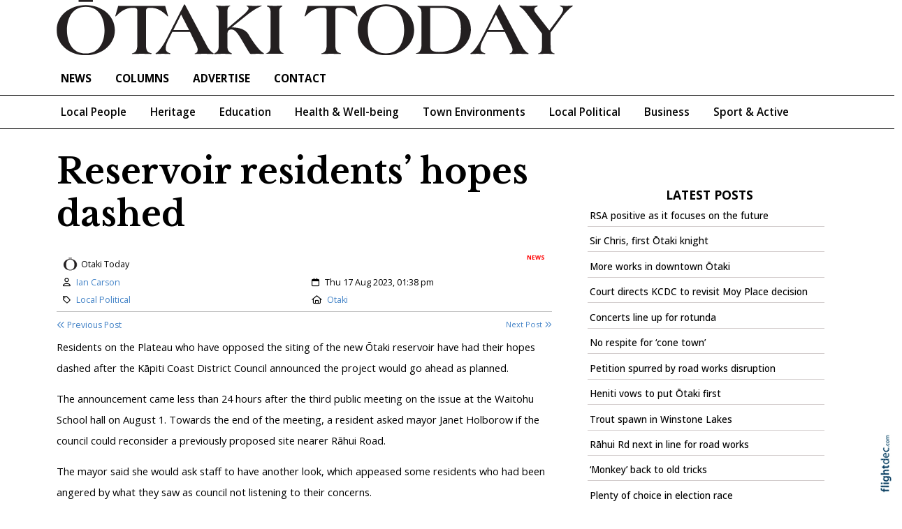

--- FILE ---
content_type: text/html; charset=UTF-8
request_url: https://otakitoday.com/reservoir%20residents%E2%80%99%20hopes%20dashed
body_size: 81434
content:
<!DOCTYPE html>
<html lang="en-NZ" >
<head prefix="og: http://ogp.me/ns# dcterms: http://purl.org/dc/terms/#">
    <meta charset="utf-8">
    
    <meta name="generator" content="Flightdec V2.5.0 - https://flightdec.com" />    <meta name="author" content="Flightdec" />
    <meta property="dcterms:publisher" content="Flightdec" />

	<meta name="viewport" content="width=device-width, initial-scale=1" />  <!-- make responsive -->
	<meta http-equiv="X-UA-Compatible" content="IE=edge" />  <!-- IE Compatibility modes  - use latest rendering-->

	<!-- CACHE ~ host:"otakitoday.com URI:cache/otakitoday.com/reservoir%20residents%e2%80%99%20hopes%20dashed//reservoir%20residents%e2%80%99%20hopes%20dashed
 Timed: 2026-01-17 07:53:24 until 2026-02-16 20:53:24 -->
<!-- secure -->
<!-- CACHE Generated in: 0.1830 seconds. -->
<!-- CACHE Loaded in [-PAGE-LOADED-]-->
                            <!-- PAGE Generated in 0.1490-->
            <!-- load flightdec js lib -->
        <script data-cookie-consent="functionality" nonce="c445dc0eaad9ee645081420c61b9c96eeb55b08c54a1535adc49e3facdd29fee" src="/js/ver1765930663/functionsV2.js"></script>
        <script nonce="c445dc0eaad9ee645081420c61b9c96eeb55b08c54a1535adc49e3facdd29fee" cookie-consent="strictly-necessary"> 
                                 var CDNS = {}
                    function fd_load_cdns(el) 
                    {
                        var count = parseInt(el.getAttribute("data-cdn-count"));
                        var cdn = el.getAttribute("data-cdn");
                        var s_type = el.getAttribute("data-type");

                        console.log("Failed to load:", s_type);
                        console.log("Attempting fallback for:", cdn);

                        if (CDNS[cdn] && CDNS[cdn][count]) 
                        {
                            var existingScript = document.querySelector(`[data-cdn="${cdn}"]`);

                            if (!existingScript) 
                            {
                                var newEl = document.createElement(el.tagName);
                                newEl.setAttribute(s_type, CDNS[cdn][count]);
                                newEl.setAttribute("data-cdn", cdn);
                                newEl.setAttribute("data-cdn-count", count + 1);
                                newEl.onerror = function() { fd_load_cdns(newEl); };
                                document.head.appendChild(newEl);
                                console.log("Loaded fallback:", CDNS[cdn][count]);
                            }
                            else 
                            {
                                console.log(`Script ${cdn} is already loaded.`);
                            }
                        }
                        else 
                        {
                            console.error("No more fallbacks available for", cdn);
                        }
                    }

                /* Load available alternative CDNs */ 
                                    CDNS.bootstrap_css = ["https://cdn.jsdelivr.net/npm/bootstrap@5.1.3/dist/css/bootstrap.min.css",];/* Load available alternative CDNs */ 
                                    CDNS.jquery = ["https://cdnjs.cloudflare.com/ajax/libs/jquery/3.7.1/jquery.min.js", "//cdn.jsdelivr.net/npm/jquery@3.7.1/dist/jquery.min.js",];/* Load available alternative CDNs */ 
                                    CDNS.modernizr = ["https://cdnjs.cloudflare.com/ajax/libs/modernizr/2.8.3/modernizr.js",];
 
                                </script>
<link href="https://cdnjs.cloudflare.com/ajax/libs/twitter-bootstrap/5.1.3/css/bootstrap.min.css" type="text/css" rel="stylesheet" nonce="c445dc0eaad9ee645081420c61b9c96eeb55b08c54a1535adc49e3facdd29fee"  onerror="fd_load_cdns(this);" data-cdn="bootstrap_css" data-cdn-count="0" data-type="href"  />
<link href="//cdn.fld.nz/css/fontawesome/pro 6.4.2/css/all.min.css" type="text/css" rel="stylesheet" nonce="c445dc0eaad9ee645081420c61b9c96eeb55b08c54a1535adc49e3facdd29fee"  onerror="fd_load_cdns(this);" data-cdn="fontawesome" data-cdn-count="0" data-type="href"  />
<link href="//cdn.fld.nz/js/jqueryui-custom/css/custom-theme/jquery-ui-1.13.0.custom.min.css" type="text/css" rel="stylesheet" nonce="c445dc0eaad9ee645081420c61b9c96eeb55b08c54a1535adc49e3facdd29fee"  onerror="fd_load_cdns(this);" data-cdn="jqueryui_css" data-cdn-count="0" data-type="href"  />
<script nonce="c445dc0eaad9ee645081420c61b9c96eeb55b08c54a1535adc49e3facdd29fee" id="script_jquery" src="https://ajax.googleapis.com/ajax/libs/jquery/3.7.1/jquery.min.js" cookie-consent="strictly-necessary"  onerror="fd_load_cdns(this);" data-cdn="jquery" data-cdn-count="0" data-type="src" ></script>
<script nonce="c445dc0eaad9ee645081420c61b9c96eeb55b08c54a1535adc49e3facdd29fee" id="script_popper" src="https://cdnjs.cloudflare.com/ajax/libs/popper.js/2.11.8/umd/popper.min.js" cookie-consent="strictly-necessary"  onerror="fd_load_cdns(this);" data-cdn="popper" data-cdn-count="0" data-type="src" ></script>
<script nonce="c445dc0eaad9ee645081420c61b9c96eeb55b08c54a1535adc49e3facdd29fee" id="script_modernizr" src="https://ajax.aspnetcdn.com/ajax/modernizr/modernizr-2.8.3.js" cookie-consent="strictly-necessary"  onerror="fd_load_cdns(this);" data-cdn="modernizr" data-cdn-count="0" data-type="src" ></script>
<script nonce="c445dc0eaad9ee645081420c61b9c96eeb55b08c54a1535adc49e3facdd29fee" id="script_jqueryui" src="//cdn.fld.nz/js/jqueryui-custom/js/jquery-ui-1.13.0.custom.min.js" cookie-consent="strictly-necessary"  onerror="fd_load_cdns(this);" data-cdn="jqueryui" data-cdn-count="0" data-type="src" ></script>
<script nonce="c445dc0eaad9ee645081420c61b9c96eeb55b08c54a1535adc49e3facdd29fee" cookie-consent="strictly-necessary">
                                    scriptEl = document.getElementById("script_jqueryui");
                                    
                                    if (scriptEl) 
                                    {
                                        var hookName = "jqueryui_fd_hook";

                                        /* Check if the function exists BEFORE adding it  */
                                        if (typeof window[hookName] === "function") 
                                        {
                                            if (!window.FD_LOADED_LIBS.hasOwnProperty("jqueryui"))  
                                            {
                                                window.FD_LOADED_LIBS["jQuery.ui"] = { hook: hookName, retries: 0 };
                                            }
                                        }
                                        else
                                            console.info(`no ${hookName} hook function yet?`) ;
                                            
                                        /*   Attach event listener if the script hasnt already been processed  */
                                        if (!scriptEl.hasAttribute("data-loaded")) 
                                        {
                                            document.addEventListener("DOMContentLoaded", function() 
                                                {
                                                    fd_check_and_fire("jqueryui", "jQuery.ui");
                                                });
                                            scriptEl.setAttribute("data-loaded", "true"); /* Prevent duplicate event attachment  */
                                        }
                                        else 
                                        {
                                            fd_check_and_fire("jqueryui", "jQuery.ui"); /* Call manually if script is already there  */
                                        }
                                    }
                                    
                                </script>        
        <!-- using NONCE -->
        <script data-cookie-consent="functionality" nonce="c445dc0eaad9ee645081420c61b9c96eeb55b08c54a1535adc49e3facdd29fee">
            //<![CDATA[
            //
            /* 
            * add a listener event that can be fired from the build_cdns function
            * it will search for  functions named based on the CDN library that was loaded +  _fd_hook
            */
            document.addEventListener("DOMContentLoaded", function() 
                    {
                        var fatalPanel = document.querySelector(".fd-error-fatal")
                        if (fatalPanel && fatalPanel.offsetParent === null) 
                        {
                            document.body.appendChild(fatalPanel);
                            fatalPanel.style.position = "fixed";
                            fatalPanel.style.top = "20px";
                            fatalPanel.style.left = "20px";
                            fatalPanel.style.zIndex = "99999";
                        }
                    });

                window.fd_fire_event = function (key, retry = 0, test_lib = '')
                {
                    // Dynamically construct the function name based on the key
                    var eventFunctionName = key + '_fd_hook';

                    console.log("Checking if "+ eventFunctionName);
                    console.log(typeof window[eventFunctionName]);


                    // Check if the test library variable exists in the global scope
                    if (test_lib && typeof window[test_lib] === 'undefined')
                    {
                        console.log(`Test library "${test_lib}" not found for key: ${key}. Retrying...`);

                        // Retry after a short delay
                        setTimeout(() => 
                        {
                            fd_fire_event(key, retry, test_lib);
                        }, 300); // Adjust the retry delay as needed

                        return;
                    }

                    // Check if the hook function exists in the global scope
                    if (typeof window[eventFunctionName] === 'function')
                    {
                        console.log(`Executing event function: ${eventFunctionName}`);

                        // Call the function
                        window[eventFunctionName]();
                    }
                    else if (retry)
                    {
                        console.log(`Event function not found for key: ${key}. Retrying...`);

                        // Retry the check after a short delay
                        setTimeout(() => 
                        {
                            fd_fire_event(key, retry, test_lib);
                        }, 300); // Adjust the retry delay as needed
                    }
                }

    
            // The fallbacks if needed
             
            //]]>
        </script>
    
           
        <!-- Google Tag Manager -->
        <script data-cookie-consent="tracking" nonce="c445dc0eaad9ee645081420c61b9c96eeb55b08c54a1535adc49e3facdd29fee">
                (function(w,d,s,l,i)
                {
                    w[l]=w[l]||[];w[l].push( { 'gtm.start': new Date().getTime(),event:'gtm.js' } );
                    var f=d.getElementsByTagName(s)[0],
                    j=d.createElement(s),dl=l!='dataLayer'?'&l='+l:'';
                    j.async=true;j.src='https://www.googletagmanager.com/gtm.js?id='+i+dl;
                    f.parentNode.insertBefore(j,f);
                })
                (window,document,'script','dataLayer','GTM-K92CLN9');
        </script>
        <!-- End Google Tag Manager -->
            
        <!--  global - All sites - Analytics  -->
        <script async src="https://www.googletagmanager.com/gtag/js?id=G-2FXRR14WBJ"  data-cookie-consent="tracking"></script>
        <script data-cookie-consent="tracking" nonce="c445dc0eaad9ee645081420c61b9c96eeb55b08c54a1535adc49e3facdd29fee">
            /* GA trackers */
            window.dataLayer = window.dataLayer || [];
            function gtag(){dataLayer.push(arguments);}
            gtag('js', new Date());
            
            
            var o_tracker = new Object;
            o_tracker.trackers = new Object;
                        
            gtag( "config", "G-2FXRR14WBJ" );  //GLOBAL TRACKER 
            o_tracker.trackers.t1 =  "G-2FXRR14WBJ"; 
            
            			o_tracker.trackers.t2 =  "UA-103796761-24"; 
			gtag("config", "UA-103796761-24" );  // New page tracker2

			o_tracker.trackers.t3 =  "G-EE7MNFQXKM"; 
			gtag("config", "G-EE7MNFQXKM" );  // New page tracker3

			o_tracker.length = 3;
        </script>
             <!-- General site styles for Flightdec -->
    <link href="//cdn.fld.nz/css/compiled/ver1762820531/flightdec-site-styles-rem.css" type="text/css"  rel="stylesheet" />

                <title>Reservoir residents’ hopes dashed</title>

			<meta property="og:site_name" content="Otaki Today" />
            
            <meta property="og:title" content="Reservoir residents’ hopes dashed" />
            <meta property="dcterms:title" content="Reservoir residents’ hopes dashed" />
			
            <link rel="canonical" href="https://otakitoday.com/reservoir%20residents%E2%80%99%20hopes%20dashed" />
            <meta property="og:url" content="https://otakitoday.com/reservoir%20residents%E2%80%99%20hopes%20dashed" />
			
			            <meta name="keywords" content="meeting,reservoir,council,Ōtaki,site,residents,after,mayor,road,release,will,project,august,staff,location" />
            <meta name="description" content="Residents on the Plateau who have opposed the siting of the new Ōtaki reservoir have had their hopes dashed after the Kāpiti Coast District Council announced the project would go ahead as planned.
The announcement came less than 24 hours after the third public meeting on the issue at the Waitohu School hall on August 1. Towards the end of the..." />
			
            <meta property="dcterms:description" content="Residents on the Plateau who have opposed the siting of the new Ōtaki reservoir have had their hopes dashed after the Kāpiti Coast District Council announced the project would go ahead as planned.
The announcement came less than 24 hours after the third public meeting on the issue at the Waitohu School hall on August 1. Towards the end of the..." />
            
            <meta property="og:description" content="Residents on the Plateau who have opposed the siting of the new Ōtaki reservoir have had their hopes dashed after the Kāpiti Coast District Council announced the project would go ahead as planned.
The announcement came less than 24 hours after the third public meeting on the issue at the Waitohu School hall on August 1. Towards the end of the..." />
            
			 <meta name="dcterms.created" content="2023-08-17T13:38:32+12:00" />
 <meta name="dcterms.modified" content="2023-08-17T13:50:13+12:00" />
<!-- Modified: Thu, 17 Aug 2023 13:50:13 NZST -->
<!-- created: Thu, 17 Aug 2023 13:38:32 NZST  -->

<link rel="icon" href="/uploads/sites/otakitoday/theme/images/ver1746500587/favicon.ico" sizes="32x32" /> <!-- normal .. -->
<link rel="icon" href="/uploads/sites/otakitoday/theme/images/ver1746500587/icon.svg" type="image/svg+xml">
<link rel="apple-touch-icon" href="/uploads/sites/otakitoday/theme/images/ver1746500587/apple-touch-icon.png" >  <!-- 180×180 -->
<link rel="manifest" href="/uploads/sites/otakitoday/theme/manifest.webmanifest"> 
<!-- Theme Details 2col-011-p.top-s.top-vfull
alias: fella
version: 2.3
designed by: flightdec.com (yvonne ward)
coded by: flightdec.com (logan hendra)
bootstrap: middle - 8(750px), right 4(360px)
date: 10/05/2012
description:expansive panoramic top banner space is ideal for a wide graphic or image.
two horizontal menu strips create additional menu options.
absence of a left menu allows a wide main page area but a horizontal menu limits the space available for buttons.
right column can vary on each page to show a page menu, to have lists, and/or to use as a promotional space.
 --><!-- font sizer normal, small, large --><link rel="stylesheet" type="text/css" title="font normal" media="screen" href="/uploads/sites/otakitoday/theme/css/ver1536530112/aa.css" />
<link rel="alternate stylesheet" type="text/css" title="font smaller" media="screen" href="/uploads/sites/otakitoday/theme/css/ver1536530112/a.css" />
<link rel="alternate stylesheet" type="text/css" title="font larger" media="screen" href="/uploads/sites/otakitoday/theme/css/ver1536530112/aaa.css" />
<!-- style sheets for theme sites, Flightdecs --><link rel="stylesheet" type="text/css" href="/uploads/sites/otakitoday/theme/css/ver1536530112/print.css" media="print" />
<!-- Sites general style sheet --><link rel="stylesheet" type="text/css"  media="screen" href="/uploads/sites/otakitoday/theme/css/ver1697080479/styles.css" />
<!-- Sites general colours style sheet --><link rel="stylesheet" type="text/css" media="screen" href="/uploads/sites/otakitoday/theme-color/ver1581294325/styles.css" />
<!-- Flightdecs general responsive style sheet and default print styles --><link rel="stylesheet" type="text/css" href="//cdn.fld.nz/css/flightdec/ver1726516292/responsive.css" media="screen">            
        <link rel="stylesheet" type="text/css" href="//cdn.fld.nz/css/flightdec/ver1763165924/print.css" media="print">

        <!-- Flightdecs module styles sheet and any injected for page -->
        <style data-cookie-consent="strictly-necessary" nonce="c445dc0eaad9ee645081420c61b9c96eeb55b08c54a1535adc49e3facdd29fee">
            /* attach module styles unimodule */.unimod-content-image { margin-right:10px; } 
#unimod_details_next, #blog_details_prev  { font-size:0.9em }

#unimod_details_prev  { height:15px; }
#unimod_details_prev { float:left; }
#unimod_details_prev a { display:block; width:180px;  }
#unimod_details_prev img {  border:none; vertical-align:middle; float:left; margin-right:10px; margin-top:3px;}

#unimod_details_next {  height:15px; }
#unimod_details_next { float:right; }
#unimod_details_next img {  border:none; vertical-align:middle; float:right;  margin-left:10px; margin-top:3px;}
#unimod_details_next a { display:block; width:180px; text-align: right;  }

/***
 Attach some styles for default Resouce unimodlue layout

 This will use fontawesome hard-coded on the page, with these colour styles
*/
.unimod-header { margin-bottom:10px; }
.resource-visits { text-align:right; margin-bottom:5px; font-size:0.9em; } 

.unimod-resource .rule {margin-top:0px; line-height: 2px; }

.resource-section .resource-section-link li { list-style-type: none; }
.resource-section-link li i { margin-right:10px; font-size: 1.2rem; margin-left: -15px; }

/* decrease small square */
.resource-header i { font-size:0.7em; margin-right:10px; }
.resource-header { margin-top: 1em; } 

.organisation-name { margin-bottom:12px; }

.resource-1 i, .resource-1 .resource-section-link li i { color: #336699; }
.resource-2 i, .resource-2 .resource-section-link li i { color: #990000; }
.resource-3 i, .resource-3 .resource-section-link li i { color: #006600; }
.resource-4 i, .resource-4 .resource-section-link li i { color: #333366; }
.resource-5 i, .resource-5 .resource-section-link li i { color: #cc9933; }
.resource-6 i, .resource-6 .resource-section-link li i { color: #006666; }
.resource-7 i, .resource-7 .resource-section-link li i { color: #663333; }
.resource-8 i, .resource-8 .resource-section-link li i { color: #cc6600; }
.resource-9 i, .resource-9 .resource-section-link li i { color: #666699; }
.resource-10 i, .resource-10 .resource-section-link li i { color: #669933; }
.resource-11 i, .resource-11 .resource-section-link li i { color: #003366; }
.resource-12 i, .resource-12 .resource-section-link li i { color: #cc0000; }
.resource-13 i, .resource-13 .resource-section-link li i { color: #999933; }
.resource-14 i, .resource-14 .resource-section-link li i { color: #660066; }
.resource-15 i, .resource-15 .resource-section-link li i { color: #3399cc; }
.resource-16 i, .resource-16 .resource-section-link li i { color: #996633; }
.resource-17 i, .resource-17 .resource-section-link li i { color: #006666; }
.resource-18 i, .resource-18 .resource-section-link li i { color: #009999; }
.resource-19 i, .resource-19 .resource-section-link li i { color: #663399; }
.resource-20 i, .resource-20 .resource-section-link li i { color: #cc3366; }
.resource-21 i, .resource-21 .resource-section-link li i { color: #666666; }        </style>
        
                        <style nonce="c445dc0eaad9ee645081420c61b9c96eeb55b08c54a1535adc49e3facdd29fee">
                    <!--
                    /*
    Document   : responsive.css
    Created on : Aug 29, 2013, 12:34:18 PM
    Author     : Logan
    Description: Create generic responsive styles for cross site purposes
*/


img.bordered { border:1px solid black; }
.small { line-height: 1em; font-size:0.9em; }

.pad-left { padding-left:10px; }
.pad-right { padding-right:10px;}
.pad-top { padding-top:10px; }
.pad-bottom { padding-bottom:10px; }
.pad-all { padding:10px; }

.img-fluid {}
.img-responsive {}
.iframe-responsive {}
.video-responsive {}
.col-xs-12 {}
.hidden-xs {}
.hidden-sm {}
.hidden-md {}
.hidden-lg {}
.visible-xs {}
.visible-sm {}
.visible-md {}
.visible-lg {}

/*ignore icons */
a.ignore-icon { }

                            /********** modules styles ***********/
                            /* attach module styles unimodule */.unimod-content-image { margin-right:10px; } 
#unimod_details_next, #blog_details_prev  { font-size:0.9em }

#unimod_details_prev  { height:15px; }
#unimod_details_prev { float:left; }
#unimod_details_prev a { display:block; width:180px;  }
#unimod_details_prev img {  border:none; vertical-align:middle; float:left; margin-right:10px; margin-top:3px;}

#unimod_details_next {  height:15px; }
#unimod_details_next { float:right; }
#unimod_details_next img {  border:none; vertical-align:middle; float:right;  margin-left:10px; margin-top:3px;}
#unimod_details_next a { display:block; width:180px; text-align: right;  }

/***
 Attach some styles for default Resouce unimodlue layout

 This will use fontawesome hard-coded on the page, with these colour styles
*/
.unimod-header { margin-bottom:10px; }
.resource-visits { text-align:right; margin-bottom:5px; font-size:0.9em; } 

.unimod-resource .rule {margin-top:0px; line-height: 2px; }

.resource-section .resource-section-link li { list-style-type: none; }
.resource-section-link li i { margin-right:10px; font-size: 1.2rem; margin-left: -15px; }

/* decrease small square */
.resource-header i { font-size:0.7em; margin-right:10px; }
.resource-header { margin-top: 1em; } 

.organisation-name { margin-bottom:12px; }

.resource-1 i, .resource-1 .resource-section-link li i { color: #336699; }
.resource-2 i, .resource-2 .resource-section-link li i { color: #990000; }
.resource-3 i, .resource-3 .resource-section-link li i { color: #006600; }
.resource-4 i, .resource-4 .resource-section-link li i { color: #333366; }
.resource-5 i, .resource-5 .resource-section-link li i { color: #cc9933; }
.resource-6 i, .resource-6 .resource-section-link li i { color: #006666; }
.resource-7 i, .resource-7 .resource-section-link li i { color: #663333; }
.resource-8 i, .resource-8 .resource-section-link li i { color: #cc6600; }
.resource-9 i, .resource-9 .resource-section-link li i { color: #666699; }
.resource-10 i, .resource-10 .resource-section-link li i { color: #669933; }
.resource-11 i, .resource-11 .resource-section-link li i { color: #003366; }
.resource-12 i, .resource-12 .resource-section-link li i { color: #cc0000; }
.resource-13 i, .resource-13 .resource-section-link li i { color: #999933; }
.resource-14 i, .resource-14 .resource-section-link li i { color: #660066; }
.resource-15 i, .resource-15 .resource-section-link li i { color: #3399cc; }
.resource-16 i, .resource-16 .resource-section-link li i { color: #996633; }
.resource-17 i, .resource-17 .resource-section-link li i { color: #006666; }
.resource-18 i, .resource-18 .resource-section-link li i { color: #009999; }
.resource-19 i, .resource-19 .resource-section-link li i { color: #663399; }
.resource-20 i, .resource-20 .resource-section-link li i { color: #cc3366; }
.resource-21 i, .resource-21 .resource-section-link li i { color: #666666; }
                            /*********** custom site styles *********/
                                        -->
                         </style> 
                         <style nonce="c445dc0eaad9ee645081420c61b9c96eeb55b08c54a1535adc49e3facdd29fee" >
                         #tinymce { background-color: #fff; }
.ui-widget-overlay {     background-color: #fff;     }
body {font-family: 'Open Sans', sans-serif; background-color:#fff;}
header .container { background-color: transparent; }

 @media (max-width: 767px) {  .top-header { padding-right: 70px;  } }

.navbar { margin-bottom: 0px;     min-height: 40px;}
nav .container { padding-left: 0px; padding-bottom: 0px;     padding-top: 0px;}
.primary-menu .menu a { padding-left: 17px; }
.primary-menu, .small-hidden-menu ul li, .menu li li a  
{ background-image: none;  margin-left: 0px; margin-right: 0px; background-color: #fff;  text-transform:uppercase; padding-bottom:0px; font-weight: 700; padding-top: 10px;}
    .primary-menu a, .primary-menu a:visited { color:#000; padding: 10px 17px; font-size: 1.1rem;}
    .menu a:hover,     .menu a.active  { color:#4a6f7c; text-decoration:none;  }
.primary-menu .menu a.active, .primary-menu .menu a:hover, .primary-menu .menu a {     background-image: none; }

.secondary-menu { border-top: 1px solid #000; border-bottom: 1px solid #000; background-color: #fff;}
.secondary-menu .menu a { font-weight: 600; padding: 10px 17px; font-size: 1.1rem;}

/*mobile menu */
.fa-bars:before { font-size: 2rem; }
a.open-menu.details-opener.xs-opener.tracked.opener-0 { color: #000;   padding: 10px 20px;  }
a.open-menu.details-opener.xs-opener.tracked.opener-0:hover {     color: #f40f25;     background-color: #000;     }

.small-hidden-menu .xs-opener {border: none; background-color: #fff;    margin-top: 30px; margin-right: 10px;     font-size: 1.8em;     padding: 10px 15px 7px; }
.small-hidden-menu .details-slide.menu { background-color: rgba(255,255,255,0.75);  padding-left: 0px; margin-top: 130px;}
.small-hidden-menu  li { line-height: 1em; }
.small-hidden-menu ul a.details-opener:after { font-family: "Font Awesome 5 Pro"; content: " \f107";} 
.small-hidden-menu .details-opener { } 

/* child menus */
.menu li li {  float: none; }
.primary-menu-item ul {  position: absolute;  z-index: 999; }

.menu li > a:after { font-family: "Font Awesome 5 Pro"; content: " \f107"; } 
.menu li > a:only-child:after { content: ''; }

#search { margin-top: 17px;     margin-bottom: 40px;}
#search fieldset { background-color: #fff; padding: 5px 5px 5px 15px; min-height: 35px; border: 1px solid #bababa; width: 100%;  float: right; clear: none; }
#search input { margin-bottom: 0px; width: 80%;}
#search input.form-control { border: none; background-color: transparent; border-radius: 0px; box-shadow: none; padding-left: 0px; padding-right: 0px; }
#search fieldset .form-group { margin-bottom: 0px; }
#search-btn {  padding: 2px 7px 0px 0px;     background-color:transparent; border: none; float: right; }
#search-btn:hover {     color: red;}
#search-text { background-color:transparent; text-transform: uppercase; font-size: 0.8em;}

#main-content {  background-color: #fff; background-image: none;  }
#middle-panel { padding: 0px 30px 0px 0px; margin-bottom: 30px;    margin-top: 30px;      }
   @media screen and (max-width: 600px) { #middle-panel  { margin-bottom: 10px; padding-left: 15px;}}
#right-panel  {  margin-bottom: 30px; }
   @media screen and (max-width: 600px) { #right-panel  {  margin-top: 10px; }}
#content-top,  #content-extra .img-responsive, #content-bottom .img-responsive { width:100%; }

p { color: #000; line-height: 2.1; font-size: 1.2em; }
ul li, ol li  { color: #000; line-height: 1.8; margin-bottom: 0.7em; }
.intro { font-size: 1.6em; margin-top: 1em; margin-bottom: 1em; }
.box ol, .box ul { margin: 6px 10px 0 10px;     padding-left: 20px; }

h2, h1, legend { font-family: 'Libre Baskerville', serif; }

h1 { font-size:4.0em; color:#000; font-weight:900; margin-bottom:0.5em; line-height: 1.25;}
h1 a, h1 a:visited { color:#000; }
h2 { font-size:2.2em; color:#000; font-weight:700; margin-bottom:0.1em; margin-top:0.8em; line-height: 1.4;}
h2 a, h2 a:visited { color:#000; }
h3 { font-size:2.5em; color:#000; font-weight:700; margin-bottom:0.4em; line-height: 1.4;}
h3 a, h3 a:visited { color:#000; }
h4 { font-size:1.9em; color:#000; font-weight:400; margin-bottom:0.4em; line-height: 1.35;}
h4 a, h4 a:visited { color:#000; }
h5 { font-size:1.2em; color:#000; font-weight:700; margin-bottom:0.4em; line-height: 1.4;}
h5 a, h5 a:visited { color:#000; }
h6 { font-size:1.1em; color:#000; font-weight:700; margin-bottom:0.4em; margin-top: 0.8em; line-height: 1.4;}
h6 a, h6 a:visited { color:#000; }
a:hover, h1 a:hover, h2 a:hover,  h3 a:hover,  h4 a:hover,  h5 a:hover,  h6 a:hover, strong a:hover { text-decoration:none; color:#0381cc; }

.top-header a img:hover { opacity: 1; }
a img:hover { opacity: 0.7; filter: alpha(opacity=70); }

a { color: #4383c7; text-decoration:none; }
legend { font-size:1.2em; color: #000; background-color:transparent;}
dt label { color: #000; }
.small { font-size: 1em; line-height: 1.4;}
.highlight { color:#f00; }
strong { color: #000; }
a strong, a strong:visited { color: #000; }
a strong:hover { color: #0a8de9; }

/* CLASSES */
.button {   border: 4px solid #cccdce; padding: 10px 10px; background-color: #fff; width: 100%; display:block; text-align: center; }
.button a, .button a:visited   { text-decoration:none;}
.button:hover  { background-color:#000; border: 4px solid #000; color:#fff;  }
.button a:hover  { color:#fff; }
.button:hover a {  color: #c3d7df; } 

.button-small a, a .button-small  {  color: #fff;   font-size: 0.9em;  padding: 10px 20px;   border-radius: 5px;     background-color: #636466;      display: inline; text-decoration: none; }
.button-small a:visited, a .button-small:visited {  text-decoration: none;}
.button-small a:hover, a .button-small:hover {  background-color: #f37121; text-decoration: none;}

.background { padding: 8px 13px 8px 13px; background-color: #ececec;  text-align: center; display:block; margin-bottom: -1.1em;}
.background a, .background a:visited   { text-decoration:none;}
.background a:hover  { color:#0392eb; }

.rule { border-bottom: 2px solid #aaaea7; padding-bottom: 10px; margin-bottom: 30px;}
.rule a, .rule a:visited   { text-decoration:none; }
.rule a:hover { color:#0392eb; text-decoration:none;}
.background.rule  { margin-bottom: 0px; }
.caption { line-height:1.4; font-size:0.9em; }
.paddingnone { padding-bottom: 0px; margin-bottom: 0px; margin-top: 0px; padding-top: 0px; }
blockquote {   font-weight:600;   margin: 0.5em 0 1.5em 0;  padding-left: 30px; border-left: 6px solid #a09f9f; }
blockquote p {  color:#555; font-size:1.6em;}

/* GallerySlideshow */
.carousel-inner {      background-color: #000;     padding-top: 30px; }
.slick-prev.slick-arrow { left: 35px; }

/* Site BUTTONS*/
btn.green {  color: #028553;  border: 2px solid #028553;  background-color: #fff; }
.btn.green:hover {background-color: #028553; border: 2px solid #028553; }
.btn.green:active {background-color: #028553; border: 2px solid #028553;  }

.btn.blue {  color: #0381cc;  border: 2px solid #0381cc; background-color: #fff;     border-radius: 20px; }

.sharethis-inline-share-buttons{ padding-bottom: 20px;     padding-top: 10px; }

/* CARDS*/
.card { border: none; margin-right: 15px; background-color: transparent;  width: 17rem;}
    @media screen and (max-width: 1170px) { .card  { width:15rem; }}
    @media screen and (max-width: 768px) { .card  { width:22rem; }}
    @media screen and (max-width: 576px) { .card  { width:20rem; padding-right: 0px; margin-right: 0px; }}
.card.card-theme .card-body, .card-body   {padding: 1rem 0rem 0rem 0rem;     height: 100px; }
.card.card-theme .signature-image, .card .signature-image { object-fit: cover; max-height: 11rem;}
h5.card-title { font-size: 1.7em;   font-weight: 700;  line-height: 1.3; }
h5.card-title:hover { color:#337ab7; }
.card.card-theme time { text-align: right; padding-top: 5px;    color: grey; font-size: 0.8rem;     font-weight: 800;}
.card-body a { text-decoration: none; }
.card-theme p.card-text { display:none; }
.mod-index-divider {     margin-bottom: 15px;     clear: both;     padding-bottom: 5px; }

/* Event Search -  search words*/
#calForm input.form-control, #filter.form-control {    margin-bottom: 0rem; }
#calForm fieldset {  padding-left: 0px;   margin-bottom: 0px; }
.search-words {     border-bottom: 1px solid #babbbb;     padding-bottom: 10px;     margin-bottom: 50px; }
.search-words .btn, #calForm .btn.green {     font-weight: 500;     color: #636466; background-color: #fff; }
.search-words .btn:hover, .search-words .btn:focus {     color: #059c3c; }
/* for bootstrap 5 only */
.search-words .btn:hover, .search-words .btn:focus {  border: 1px solid #059c3c;   }

/* Event tabs and dropdowns */
#event-details .event-dates .dropdown.active a, #event-details .event-dates .dropdown.active .dropdown-menu .active a, #event-details .event-dates .active a  {     background-color: #fff; }
.dropdown-menu.show {     padding: 5px;     width: 170px; }
ul .dropdown-menu.show li {     line-height: 1.25; }


/*Index listings*/
.content-header {     margin-bottom: 10px; border-top: none; border-bottom: 1px solid #BEBEBE;}
.content-header h4 {     font-size: 1.2em; }
article a { text-decoration:none; }
article a p, #fd-content-broadcast p { line-height: 1.85;  color: #000;}
.signature-image {     margin-top: 3px; width:100px; }
.broadcast-module-name { margin-top: 0px; }
p.article-text a { color: #000; }

/*RHP Index listings*/
.box {     border: none; font-size: 1.3em; }
.box ol, .box ul {     margin: 7px 10px 0px 0px;     padding-left: 0px;     font-size: 1em;}
.latest-unimodule.box ul li::marker { color:#fff; }
 .latest-event.box ul li p {  font-size: 1em; }
.latest-unimodule.box ul li, .latest-event.box ul li p { color:#000; font-weight: 500; line-height: 1.3;  border-bottom: 1px solid #d3cdcd; padding-bottom: 6px; margin-top:6px; }
.latest-unimodule.box ul li a, .latest-event.box ul li p a { color:#000; }
.box ol li a:hover, .box ul li a:hover, .latest-event.box ul li p a:hover {  text-decoration: none;  color: #036d8e; }
.events-siteID {  font-weight: 400; line-height: 1.6; }


#right-panel .unimod-author, #right-panel .unimod-date, #right-panel .row.row-cat-location {display: none;}
#right-panel .unimodule-page-name { font-size: 1.2em;     margin-bottom: 0em;}
#right-panel article h3 { font-size: 1.5em; }
#right-panel .unimod-links.content-header {    border: none;     padding: 0px;     margin: 0px; }
#right-panel #modules-holder .broadcast-image {   margin-left: 0px; }
#right-panel .signature-image {    width: 50px;  }
#right-panel .content-header h4 {   font-size: 1.2em; margin-top: 0em; padding-top: 0.5rem;}
#right-panel .broadcast-module-name {   font-size: 0.6em;  }
#right-panel article a p {     line-height: 1.6;     font-size: 0.9rem; }
#right-panel .unimod-header {     margin-bottom: 0px; }

.bootstrap-modal-btn:hover { color: #428bca; }
.bootstrap-modal-btn:before { color: #084c71; font-family: "Font Awesome 5 Pro", sans-serif; content: "\f055"; margin-right: 5px; font-size: .9em; }

a.btn.broadcast-ignore-site, a.btn.broadcast-ignore {     text-decoration: none; width: inherit;}

.details-opener.opened h1:before, .details-opener.opened h2:before, .details-opener.opened h3:before, .details-opener.opened h4:before, .details-opener.opened h5:before, .details-opener.opened h6:before, .details-opener.opened p:before { color: #028553; font-family: "Font Awesome 5 Pro"; content: "\f056"; margin-right: 5px;    font-size: 17px;}
.details-opener h1:before, .details-opener h2:before, .details-opener h3:before, .details-opener h4:before, .details-opener h5:before, .details-opener h6:before, .details-opener p:before { color: #095a8c; font-family: "Font Awesome 5 Pro"; content: "\f055"; margin-right: 5px;    font-size: 17px;}
.details-slide.opened    { border-bottom: 2px #0492a4 solid;    margin-bottom: 40px; }
.small-hidden-menu .details-slide.opened    { border-bottom: 0px #fff solid; }

.map-responsive {  overflow:hidden;  padding-bottom:56.25%; position:relative; height:0;  }
.map-responsive iframe {  left:0;  top:0; height:100%; width:100%;  position:absolute;  }
.googlemaps {  overflow:hidden;     padding-bottom:56.25%;     position:relative;     height:0; }
.googlemaps iframe{     left:0;     top:0;     height:100%;     width:100%;     position:absolute; }

.rating_text {     float: right;     text-align: right;     font-size: 0.8em;     text-transform: uppercase;     font-weight: 600; }

/*Custon Features */
.result .result {     padding: 5px; }

.broadcast-toggle-modal .fa-paper-plane {  font-size: .50em; }
.broadcast-toggle-modal { padding: 4px 5px 5px 4px;     line-height: .25; }

#footer, #footer .container { background-color: #fff; }
#footer { padding-bottom: 100px; background-color: #fff; border-top: 1px solid #000; }
#footer p { color: #000; }
#footer .menu { font-weight: 700;     font-size: 0.9rem; }
#footer a { padding: 5px 17px; }

@media print {        header, header *, #comment-form-hide-btn, #right-panel    {         display: none !important;     } }

.mod-related .no-image { display:none; }
                            /*********** custom file styles *********/
                            

                            /******** custom page styles **************/
                                        </style> 
            <!--[if IE]><link rel="stylesheet" type="text/css" href="/uploads/sites/otakitoday/theme/css/ver1536530112/ie_only.css" media="screen" /><![endif]-->
<!--[if lte IE 6]> <link rel="stylesheet" type="text/css" href="/uploads/sites/otakitoday/theme/css/ver1536530112/ie6.css" media="screen" /><![endif]-->
<!--[if IE 7]><link rel="stylesheet" type="text/css" href="/uploads/sites/otakitoday/theme/css/ver1536530112/ie7.css" media="screen" /><![endif]-->
		<script data-cookie-consent="strictly-necessary" src="/js/respond/respond.min.js"></script>

				<!-- Respond.js proxy on external server -->
		<link href="https://netdna.bootstrapcdn.com/respond-proxy.html" id="respond-proxy" rel="respond-proxy" />

		<!-- Respond.js redirect location on local server -->
		<link href="/js/respond/cross-domain/respond.proxy.gif" id="respond-redirect" rel="respond-redirect" />
		
		<!--[if lt IE 9]>
			<script data-cookie-consent="strictly-necessary" src="https://cdnjs.cloudflare.com/ajax/libs/html5shiv/3.7.2/html5shiv.min.js"></script>
		<![endif]--> 
        <!-- start the template --><link href="https://fonts.googleapis.com/css2?family=Libre+Baskerville:wght@400;700&family=Open+Sans:wght@400;500;600;700&display=swap" rel="stylesheet">
</head>

<body id='top' class='bs5'>
<div id="skiptocontent"><a href="#content"  >skip to main content</a></div> 

<header class="top-header">
    <div class="container">
        <div class="row">
             <div class="col-11 col-md-8">
                <a href="https://otakitoday.com"><img src="/uploads/sites/otakitoday/theme/images/OtakiToday_webbanner.svg" alt="Site banner" class='img-fluid'/></a>
            </div>
             <div class="col-12 col-md-4">
          <!-- <form method="get" action="/search.php" id="search" class='hidden-print form-horizontal' role="form">
			<fieldset>
                        <legend>Search </legend>
                        <input type="text" name="words" id="search-text"  value="Search" onfocus="clickclear(this, 'Search');" onblur="clickrecall(this, 'Search' );" placeholder="Search" class="form-control"  />
                        <button class="submit" value="search" id="search-btn" ><i class="far fa-search"></i></button>
                         
                        <input type="hidden" name="search" value="1" />
                        <div id="search-on-fly"></div>
                    </fieldset>
					</form>-->

             </div>
        </div>
    </div>
</header>


<nav class='row d-print-none '>
    <div class='col-12 d-none d-sm-block primary-menu'>
        <div class='container navbar navbar-expand'>
            <ul class="menu nav navbar-nav" >
                <li class="nav-67366  primary-menu-item"><a href="/news" class=" primary-menu-item" >NEWS</a></li> <li class="nav-67475  primary-menu-item"><a href="/columns" class=" primary-menu-item" >COLUMNS</a></li> <li class="nav-67486  primary-menu-item"><a href="/advertise" class=" primary-menu-item" >Advertise</a></li> <li class="nav-67365  primary-menu-item"><a href="/contact" class=" primary-menu-item" >Contact</a></li> 
            </ul>
            <div id="comment_nav"></div>
            <div class="spacer-0"> </div>
        </div>
    </div>
    
    <div class='col-12 d-none d-sm-block secondary-menu '>
        <div class='container navbar navbar-expand'>
            <ul class="menu nav navbar-nav" >
                <li class="nav-100471  secondary-menu-item"><a href="/local-people" class=" secondary-menu-item" >Local People</a></li> <li class="nav-100473  secondary-menu-item"><a href="/heritage" class=" secondary-menu-item" >Heritage</a></li> <li class="nav-100474  secondary-menu-item"><a href="/education" class=" secondary-menu-item" >Education</a></li> <li class="nav-100475  secondary-menu-item"><a href="/health-%26-well-being" class=" secondary-menu-item" >Health &amp; Well-being</a></li> <li class="nav-100476  secondary-menu-item"><a href="/town-environments" class=" secondary-menu-item" >Town Environments</a></li> <li class="nav-100478  secondary-menu-item"><a href="/local-political" class=" secondary-menu-item" >Local Political</a></li> <li class="nav-100485  secondary-menu-item"><a href="/business" class=" secondary-menu-item" >Business</a></li> <li class="nav-100477  secondary-menu-item"><a href="/sport%20%26%20active" class=" secondary-menu-item" >Sport &amp; Active</a></li> 
            </ul>
            <div class="spacer-0"> </div>
        </div>
    </div>
    
    <div class='d-block d-sm-none small-hidden-menu' >
        <div class='primary-menu visible-xs-block  small-hidden-menu'>
            <a class="open-menu details-opener xs-opener"><i class="far fa-bars icon-list"></i></a>
               <ul class="  details-slide menu hidden" >
					<li style="border-top: 1px solid #000">  </li>
                    <li class="nav-67366  primary-menu-item"><a href="/news" class=" primary-menu-item" >NEWS</a></li> <li class="nav-67475  primary-menu-item"><a href="/columns" class=" primary-menu-item" >COLUMNS</a></li> <li class="nav-67486  primary-menu-item"><a href="/advertise" class=" primary-menu-item" >Advertise</a></li> <li class="nav-67365  primary-menu-item"><a href="/contact" class=" primary-menu-item" >Contact</a></li> 
					<li style="border-bottom: 1px solid #000">  </li>
					<li class="nav-100471  secondary-menu-item"><a href="/local-people" class=" secondary-menu-item" >Local People</a></li> <li class="nav-100473  secondary-menu-item"><a href="/heritage" class=" secondary-menu-item" >Heritage</a></li> <li class="nav-100474  secondary-menu-item"><a href="/education" class=" secondary-menu-item" >Education</a></li> <li class="nav-100475  secondary-menu-item"><a href="/health-%26-well-being" class=" secondary-menu-item" >Health &amp; Well-being</a></li> <li class="nav-100476  secondary-menu-item"><a href="/town-environments" class=" secondary-menu-item" >Town Environments</a></li> <li class="nav-100478  secondary-menu-item"><a href="/local-political" class=" secondary-menu-item" >Local Political</a></li> <li class="nav-100485  secondary-menu-item"><a href="/business" class=" secondary-menu-item" >Business</a></li> <li class="nav-100477  secondary-menu-item"><a href="/sport%20%26%20active" class=" secondary-menu-item" >Sport &amp; Active</a></li> 
					<li style="border-bottom: 1px solid #000">  </li>
               </ul>
            <div class="spacer-0"> </div>
        </div>
    </div>
</nav>


<div id='main-content'>
<div  id="content-extra" align="center" > <div data-section="extra" class="fd-section"  data-editable_num="0"  nonce="c445dc0eaad9ee645081420c61b9c96eeb55b08c54a1535adc49e3facdd29fee"></div> </div> 
    <div class="container" >
        <div class='row'>
<div  id="content-top" align="center" > <div data-section="top" class="fd-section" data-editable_num="0" nonce="c445dc0eaad9ee645081420c61b9c96eeb55b08c54a1535adc49e3facdd29fee"></div>  </div>
            <div class='col-12 col-sm-8 '>
                <div id="middle-panel">
                    <div id="content">
     <main><div id="sub-content" class="fd-section content-89597  mod-40 mod-18" data-section="main"  data-editable_num="0" ><!-- Schema.org/Article metadata -->
<div style="display:none;" itemscope itemtype="http://schema.org/Article">
    <h1 itemprop="name">Reservoir residents’ hopes dashed</h1>
    <a href="https://otakitoday.com/Reservoir%20residents%E2%80%99%20hopes%20dashed" itemprop="url">Reservoir residents’ hopes dashed</a>
    </div>
<!-- / Schema.org/Article metadata -->
<!-- see module-header for styles -->
<article><h1 class="unimodule-page-name">Reservoir residents’ hopes dashed</h1>

<header class="unimod-header">

    <div class="unimod-links content-header">
        <span class="broadcast-module-name">News</span>
        <h4 class="unimod-site-name"><img class="broadcast-image" src="/uploads/sites/otakitoday/avatar.png" alt="Posted on Otaki Today. "  class="row-site-image" /> Otaki Today</h4> <!-- back link or site thumb - name -->

        <div class="spacer-0">&nbsp;</div>

        <div class="row row-author-created">
            <div class="col-6 col-xs-6">
               <p class="unimod-author" title="author"><i class="far fa-user"  aria-hidden="true"> </i><span class="sr-only">Author:</span> <a href="/News%20-%20Local%20Political/?for=Ian Carson&filter=author&search=Search#results">Ian Carson</a></p>
            </div>

            <div class="col-6 col-xs-6">
                <p class="unimod-date" title="created" ><i class="far fa-calendar"  aria-hidden="true"> </i><span class="sr-only">Created:</span> <time datetime="2023-08-17T13:38:32+12:00" pubdate="pubdate">Thu 17 Aug 2023, 01:38 pm</time></p>
            </div>
        </div>

        <div class="row row-cat-location">
            <div class="col-6 col-xs-6">
                <p class="unimod-category" title="category"><i class="far fa-tag"  aria-hidden="true"> </i><span class="sr-only">Category:</span> <a href="/News%20-%20Local%20Political/?for=Local Political&filter=category&search=Search#results">Local Political</a></p>
            </div>

            <div class="col-6 col-xs-6" >
                <p class="unimod-location" title="Location"><i class="far fa-home"  aria-hidden="true"> </i><span class="sr-only">Location:</span> <a href="/News%20-%20Local%20Political/?for=Otaki&filter=location&search=Search#results">Otaki</a></p>
            </div>
        </div>
    </div>

    <!-- populated via ajax if headers are displayed on full page, left blank on index display -->
    <div class="spacer-0" >&nbsp;</div>
    <div id="prev_next"></div>
</header></article>



<p class="MsoNormal">Residents on the Plateau who have opposed the siting of the new Ōtaki reservoir have had their hopes dashed after the Kāpiti Coast District Council announced the project would go ahead as planned.</p>
<p class="MsoNormal">The announcement came less than 24 hours after the third public meeting on the issue at the Waitohu School hall on August 1. Towards the end of the meeting, a resident asked mayor Janet Holborow if the council could reconsider a previously proposed site nearer Rāhui Road.</p>
<p class="MsoNormal">The mayor said she would ask staff to have another look, which appeased some residents who had been angered by what they saw as council not listening to their concerns.</p>
<p class="MsoNormal">They told Ōtaki Today after the meeting that they thought the mayor’s offer meant no final decision would be made until that investigation was completed.</p>
<p class="MsoNormal">However, by midday on August 2, Ōtaki Today received a council media release saying the reservoir’s preferred location on the Plateau had been confirmed. It’s understood the media release had been drafted and was ready for release the previous day, before the meeting.</p>
<p class="MsoNormal">The day after the meeting, the mayor contacted Ōtaki Today to explain her position.</p>
<p class="MsoNormal">“At the meeting, a member of the public expressed a desire for staff to look once again at a suggested site.<span style="mso-spacerun: yes;">&nbsp; </span>I was clear at the meeting that the site isn’t suitable, having visited it with the deputy mayor. However, in order to close the issue off, I agreed to share the suggestion with staff.</p>
<p class="MsoNormal">“This will not impact on the ongoing planning to progress with the existing site, nor the report coming to council.<span style="mso-spacerun: yes;">&nbsp; </span>It is a site that staff are aware of and is unsuitable in terms of access and elevation, as I identified at the meeting.”</p>
<p class="MsoNormal">At the first meeting, council officers and elected members heard that nearby residents opposed the siting of the reservoir in a new lifestyle subdivision running off the top of Te Manuao Road and to the east of Freemans Road. The council said the block on which the reservoir would sit had already been bought and was ideal for many reasons, including its elevation.</p>
<p class="MsoNormal">As a compromise, it resolved to look at moving it further back from nearby houses.</p>
<p class="MsoNormal">Those proposals came to the second meeting, at which some residents were optimistic the reservoir could be moved, and with surrounding planting, made less obtrusive on existing properties.</p>
<p class="MsoNormal">However, the August 1 meeting was told that any plans to move the reservoir had been stymied by the developer of the subdivision.</p>
<p class="MsoNormal">That developer invoked the terms of the agreement under which the section was bought by the council. It specified where the reservoir would be. Its effect on the other sections still to be developed was a consideration.</p>
<p class="MsoNormal">Even with an offer of financial compensation, there was no budging, project manager Peter Bollmann told the meeting.</p>
<p class="MsoNormal">Asked if the deal should have been a compulsory acquisition under the Public Works Act, he said that could have involved lengthy delays and appeals.</p>
<p class="MsoNormal">“What you’re telling us is that the concerns of new residents carry more weight than those who have been living here for years,” one resident said.</p>
<p class="MsoNormal">The council’s media release on August 2, quoting the mayor, said that “after a thorough investigation, the preferred location of the new Ōtaki reservoir has been confirmed on the site at 71 Te Manuao Road”.</p>
<p class="MsoNormal">“A number of sites around the area were considered for the project and the Te Manuao Road location was identified as the best place due to its elevation, proximity to water services, and low earthquake risk.”</p>
<p class="MsoNormal">The council’s release said that after hearing from neighbours about the negative visual impacts of the reservoir, it had looked into whether it could be moved back on the site and any implications of doing so.</p>
<p class="MsoNormal">The council said factors included:</p>
<p class="MsoNormal">• the need to keep the reservoir and associated infrastructure within the site</p>
<p class="MsoNormal">• the extra earthworks required</p>
<p class="MsoNormal">• the impact on the rest of the development</p>
<p class="MsoNormal">• other environmental impacts, such as erosion control, and</p>
<p class="MsoNormal">• the property agreement.</p>
<p class="MsoNormal">“We tried to balance neighbours’ desires with the need to improve the resilience of the Ōtaki drinking water network and increase its capacity to support projected growth and have come to the conclusion that the initial location remains the only option.</p>
<p class="MsoNormal">“We acknowledge we could have worked with residents earlier in this process and that this decision will not please everyone. We have learnt from this experience and are committed to working with the community as the project progresses. We will ensure we reduce the visual impact on the neighbours as much as we possibly can, including native planting.”</p>
<p class="MsoNormal">Earthworks are planned to begin in October and construction of the reservoir will follow.</p>
<p class="MsoNormal">The new reservoir is required to improve the resilience and fire-fighting capability of Ōtaki’s water supply as well as support existing and future homes in Ōtaki. It will be used in an emergency if the water supply from the town’s pumping stations is disrupted.</p><div class="spacer-0">&nbsp;</div></div>
		
				<div class="spacer-0">&nbsp;</div>
                <!-- place comments here -->
                        <div id="comments-holder"  ></div>
                    
				<!-- create the overlay for reporting a comment -->
                <form method="post" id="report-comment" action="?#comments-holder"  title="Report a comment" class="modal fade form-horizontal">
                    <fieldset>
                        <div class="modal-dialog modal-dialog-centered">
                            <div class="modal-content">
                                <div class="modal-header">
                                    <h4 class="modal-title">Report Comment</h4>
                                    <button type="button" class="red close" data-dismiss="modal" aria-label="close"><i class="far fa-times"> </i></button>
                                </div>
                                <div class="modal-body">
                                    <input type="hidden" name="report_commentID" value="" id="report-commentID" />
                                    <input type="hidden" name="run" value="report_comment" />
                                    
                                    <div class="form-group row">
                                        <label for="report-reason"  class="col-sm-3 col-form-label">Reason:</label>
                                        <div class="col-sm-9">
                                            <textarea name="report_reason" title="reason for reporting" id="report-reason" class="form-control"></textarea>
                                        </div>
                                    </div>
                                    <label>Security Check</label>
                                            <script type="text/javascript" src="https://www.google.com/recaptcha/api/challenge?k=6LdNkQgAAAAAAFTxIzMrZcgfV9S9DoH9Gjae2xEU"></script>

        <noscript>
                <iframe src="https://www.google.com/recaptcha/api/noscript?k=6LdNkQgAAAAAAFTxIzMrZcgfV9S9DoH9Gjae2xEU" height="300" width="500" frameborder="0"></iframe><br/>
                <textarea name="recaptcha_challenge_field" rows="3" cols="40"></textarea>
                <input type="hidden" name="recaptcha_response_field" value="manual_challenge"/>
        </noscript>                                                                            </div>
                                <div class="modal-footer">
                                    <button class="btn btn-default red f-left" data-dismiss="modal" >Close/Cancel</button>
                                    <button data-dismiss="modal" class="green btn btn-primary" onclick="fd_ajax(Array.from(new FormData(document.querySelector('#report-comment'))), 'report-comment');">
                                        Report Comment
                                    </button>
                              </div>
                        </div><!-- /.modal-content -->
                      </div><!-- /.modal-dialog -->
                    </fieldset>
            </form><!-- /.modal -->
				</main>
                    </div><!-- close content-->
                </div>   <!-- close middle panel -->
            </div>  <!-- close col-sm-8 -->

            <div class='col-12 col-sm-4 d-print-none' >
                <div id="right-panel">

                    <div class="spacer-0"> </div>

                    <div id="modules-holder"><div class="latest-unimodule box" style=" "  >
                    <h6 style=" "  class="mod-unimodule-title-rh">LATEST  POSTS</h6>
                    <ul><li id="broadcast-104864"><div class="broadcast-ignore-box " data-parentid="" data-parent_siteid="380" data-pageid="104864"  data-siteid="380" data.site-name="Otaki Today" data-status="0" ></div><a href="/News%20-%20Community/RSA%20positive%20as%20it%20focuses%20on%20the%20future">RSA positive as it focuses on the future</a><br /></li><li id="broadcast-104861"><div class="broadcast-ignore-box " data-parentid="" data-parent_siteid="380" data-pageid="104861"  data-siteid="380" data.site-name="Otaki Today" data-status="0" ></div><a href="/News%20-%20Community/Sir-Chris%2C-first-%C5%8Ctaki-knight">Sir Chris, first Ōtaki knight</a><br /></li><li id="broadcast-104701"><div class="broadcast-ignore-box " data-parentid="" data-parent_siteid="380" data-pageid="104701"  data-siteid="380" data.site-name="Otaki Today" data-status="0" ></div><a href="/News%20-%20Community/More%20works%20in%20downtown%20%C5%8Ctaki">More works in downtown Ōtaki</a><br /></li><li id="broadcast-104700"><div class="broadcast-ignore-box " data-parentid="" data-parent_siteid="380" data-pageid="104700"  data-siteid="380" data.site-name="Otaki Today" data-status="0" ></div><a href="/News%20-%20Local%20Political/Court%20directs%20KCDC%20to%20revisit%20Moy%20Place%20decision">Court directs KCDC to revisit Moy Place decision</a><br /></li><li id="broadcast-104687"><div class="broadcast-ignore-box " data-parentid="" data-parent_siteid="380" data-pageid="104687"  data-siteid="380" data.site-name="Otaki Today" data-status="0" ></div><a href="/News%20-%20Community/Concerts%20line%20up%20for%20rotunda">Concerts line up for rotunda</a><br /></li><li id="broadcast-104198"><div class="broadcast-ignore-box " data-parentid="" data-parent_siteid="380" data-pageid="104198"  data-siteid="380" data.site-name="Otaki Today" data-status="0" ></div><a href="/News%20-%20Community/No%20respite%20for%20%E2%80%98cone%20town%E2%80%99">No respite for &lsquo;cone town&rsquo;</a><br /></li><li id="broadcast-103880"><div class="broadcast-ignore-box " data-parentid="" data-parent_siteid="380" data-pageid="103880"  data-siteid="380" data.site-name="Otaki Today" data-status="0" ></div><a href="/News%20-%20Local%20Political/Petition%20spurred%20by%20road%20works%20disruption">Petition spurred by road works disruption</a><br /></li><li id="broadcast-103869"><div class="broadcast-ignore-box " data-parentid="" data-parent_siteid="380" data-pageid="103869"  data-siteid="380" data.site-name="Otaki Today" data-status="0" ></div><a href="/News%20-%20Local%20Political/Heniti%20vows%20to%20put%20%C5%8Ctaki%20first">Heniti vows to put Ōtaki first</a><br /></li><li id="broadcast-103262"><div class="broadcast-ignore-box " data-parentid="" data-parent_siteid="380" data-pageid="103262"  data-siteid="380" data.site-name="Otaki Today" data-status="0" ></div><a href="/News%20-%20Community/Trout%20spawn%20in%20Winstone%20Lakes">Trout spawn in Winstone Lakes</a><br /></li><li id="broadcast-103372"><div class="broadcast-ignore-box " data-parentid="" data-parent_siteid="380" data-pageid="103372"  data-siteid="380" data.site-name="Otaki Today" data-status="0" ></div><a href="/News%20-%20Community/R%C4%81hui%20Rd%20next%20in%20line%20for%20road%20works">Rāhui Rd next in line for road works</a><br /></li><li id="broadcast-103371"><div class="broadcast-ignore-box " data-parentid="" data-parent_siteid="380" data-pageid="103371"  data-siteid="380" data.site-name="Otaki Today" data-status="0" ></div><a href="/News%20-%20Community/%E2%80%98Monkey%E2%80%99%20back%20to%20old%20tricks">&lsquo;Monkey&rsquo; back to old tricks</a><br /></li><li id="broadcast-102628"><div class="broadcast-ignore-box " data-parentid="" data-parent_siteid="380" data-pageid="102628"  data-siteid="380" data.site-name="Otaki Today" data-status="0" ></div><a href="/News%20-%20Local%20Political/Plenty%20of%20choice%20in%20election%20race">Plenty of choice in election race</a><br /></li><li id="broadcast-102626"><div class="broadcast-ignore-box " data-parentid="" data-parent_siteid="380" data-pageid="102626"  data-siteid="380" data.site-name="Otaki Today" data-status="0" ></div><a href="/News%20-%20Community/%C5%8Ctaki%20dominates%20awards%20night">Ōtaki dominates awards night</a><br /></li><li id="broadcast-102625"><div class="broadcast-ignore-box " data-parentid="" data-parent_siteid="380" data-pageid="102625"  data-siteid="380" data.site-name="Otaki Today" data-status="0" ></div><a href="/News%20-%20Community/Sam%20risks%20all%20for%20Gaza">Sam risks all for Gaza</a><br /></li><li id="broadcast-101931"><div class="broadcast-ignore-box " data-parentid="" data-parent_siteid="380" data-pageid="101931"  data-siteid="380" data.site-name="Otaki Today" data-status="0" ></div><a href="/News%20-%20Local%20Political/Four%20now%20vie%20for%20%C5%8Ctaki%20Ward">Four now vie for Ōtaki Ward</a><br /></li><li id="broadcast-101932"><div class="broadcast-ignore-box " data-parentid="" data-parent_siteid="380" data-pageid="101932"  data-siteid="380" data.site-name="Otaki Today" data-status="0" ></div><a href="/News%20-%20Community/Heniti%20%E2%80%98proud%20to%20call%20%C5%8Ctaki%20home%E2%80%99">Heniti &lsquo;proud to call Ōtaki home&rsquo;</a><br /></li><li id="broadcast-101609"><div class="broadcast-ignore-box " data-parentid="" data-parent_siteid="380" data-pageid="101609"  data-siteid="380" data.site-name="Otaki Today" data-status="0" ></div><a href="/News%20-%20Community/Infrastructure%20works%20keep%20rolling%20on">Infrastructure works keep rolling on</a><br /></li><li id="broadcast-101611"><div class="broadcast-ignore-box " data-parentid="" data-parent_siteid="380" data-pageid="101611"  data-siteid="380" data.site-name="Otaki Today" data-status="0" ></div><a href="/News%20-%20Community/An%20ONZM%20for%20arts%2C%20sport%2C%20heritage">An ONZM for arts, sport, heritage</a><br /></li><li id="broadcast-101610"><div class="broadcast-ignore-box " data-parentid="" data-parent_siteid="380" data-pageid="101610"  data-siteid="380" data.site-name="Otaki Today" data-status="0" ></div><a href="/News%20-%20Community/Trappers%20aim%20for%20predator%20free%20Te%20Horo">Trappers aim for predator free Te Horo</a><br /></li><li id="broadcast-101412"><div class="broadcast-ignore-box " data-parentid="" data-parent_siteid="380" data-pageid="101412"  data-siteid="380" data.site-name="Otaki Today" data-status="0" ></div><a href="/News%20-%20Community/Te%20Horo%20hall%20wants%20land%20for%20car%20park">Te Horo hall wants land for car park</a><br /></li><li id="broadcast-101414"><div class="broadcast-ignore-box " data-parentid="" data-parent_siteid="380" data-pageid="101414"  data-siteid="380" data.site-name="Otaki Today" data-status="0" ></div><a href="/News%20-%20Community/Beach%20burglars%20pinch%20trailer%20and%20tools">Beach burglars pinch trailer and tools</a><br /></li><li id="broadcast-101267"><div class="broadcast-ignore-box " data-parentid="" data-parent_siteid="380" data-pageid="101267"  data-siteid="380" data.site-name="Otaki Today" data-status="0" ></div><a href="/News%20-%20Local%20Political/Rob%20throws%20hat%20in%20ring%20for%20%C5%8Ctaki%20Ward">Rob throws hat in ring for Ōtaki Ward</a><br /></li><li id="broadcast-101238"><div class="broadcast-ignore-box " data-parentid="" data-parent_siteid="380" data-pageid="101238"  data-siteid="380" data.site-name="Otaki Today" data-status="0" ></div><a href="/News%20-%20Community/Toilet%20vandalism%20%E2%80%98tragic%2C%20sad%E2%80%99">Toilet vandalism &lsquo;tragic, sad&rsquo;</a><br /></li><li id="broadcast-101232"><div class="broadcast-ignore-box " data-parentid="" data-parent_siteid="380" data-pageid="101232"  data-siteid="380" data.site-name="Otaki Today" data-status="0" ></div><a href="/News%20-%20Community/Fifty%20years%20for%20%C5%8Ctaki%20fire%20chief">Fifty years for Ōtaki fire chief</a><br /></li><li id="broadcast-101077"><div class="broadcast-ignore-box " data-parentid="" data-parent_siteid="380" data-pageid="101077"  data-siteid="380" data.site-name="Otaki Today" data-status="0" ></div><a href="/News%20-%20Community/Idiots%20in%20cars%E2%80%99%20block%20highway">Idiots in cars&rsquo; block highway</a><br /></li><li id="broadcast-101083"><div class="broadcast-ignore-box " data-parentid="" data-parent_siteid="380" data-pageid="101083"  data-siteid="380" data.site-name="Otaki Today" data-status="0" ></div><a href="/News%20-%20Community/Oiroa%20Kaihau%20%E2%80%93%20a%20focused%20career%20soldier">Oiroa Kaihau &ndash; a focused career soldier</a><br /></li><li id="broadcast-101075"><div class="broadcast-ignore-box " data-parentid="" data-parent_siteid="380" data-pageid="101075"  data-siteid="380" data.site-name="Otaki Today" data-status="0" ></div><a href="/News%20-%20Community/%E2%80%98Aunty%20Gabe%E2%80%99%20Rikihana%20gone%20at%2098">&lsquo;Aunty Gabe&rsquo; Rikihana gone at 98</a><br /></li><li id="broadcast-100896"><div class="broadcast-ignore-box " data-parentid="" data-parent_siteid="380" data-pageid="100896"  data-siteid="380" data.site-name="Otaki Today" data-status="0" ></div><a href="/News%20-%20Local%20Political/Vote%20stands%20as%20council%20reconsiders%20Moy%20decision">Vote stands as council reconsiders Moy decision</a><br /></li><li id="broadcast-100897"><div class="broadcast-ignore-box " data-parentid="" data-parent_siteid="380" data-pageid="100897"  data-siteid="380" data.site-name="Otaki Today" data-status="0" ></div><a href="/News%20-%20Community/Te%20Horo%20Hall%20opens%20for%20%E2%80%98future%20generations%E2%80%99">Te Horo Hall opens for &lsquo;future generations&rsquo;</a><br /></li><li id="broadcast-100906"><div class="broadcast-ignore-box " data-parentid="" data-parent_siteid="380" data-pageid="100906"  data-siteid="380" data.site-name="Otaki Today" data-status="0" ></div><a href="/News%20-%20Community/Demographic%20shift%20offers%20%E2%80%98new%20opportunities%E2%80%99">Demographic shift offers &lsquo;new opportunities&rsquo;</a><br /></li>
                    </ul>
                </div></div>
                </div>
            </div>  <!-- close col 4 -->
        </div>	<!-- close row -->
 <div  id="content-top" align="center" > <div data-section="bottom" class="fd-section" data-editable_num="0"  nonce="c445dc0eaad9ee645081420c61b9c96eeb55b08c54a1535adc49e3facdd29fee"><div class="default-content default-bottom"><p>&nbsp;</p>
<p><a href="https://elevateotaki.nz/logo" target="_blank" rel="noopener"><img src="//cdn.fld.nz/uploads/sites/otakitoday/files/General_Site_Images/Otaki_Logo_Otaki_Beach3.png" width="1400" height="559" class="img-responsive  img-fluid" alt=""></a></p></div></div>  </div>
    </div>  <!-- close container -->
</div> <!--close main-content -->


<!-- start footer - full width -->
<footer id="footer" >
	<div class='container'>
                <ul class="menu" >
                     <li class="nav-67366  primary-menu-item"><a href="/news" class=" primary-menu-item" >NEWS</a></li> <li class="nav-67475  primary-menu-item"><a href="/columns" class=" primary-menu-item" >COLUMNS</a></li> <li class="nav-67486  primary-menu-item"><a href="/advertise" class=" primary-menu-item" >Advertise</a></li> <li class="nav-67365  primary-menu-item"><a href="/contact" class=" primary-menu-item" >Contact</a></li> 
   <div class="spacer-0"> </div>
                     <li class="nav-100471  secondary-menu-item"><a href="/local-people" class=" secondary-menu-item" >Local People</a></li> <li class="nav-100473  secondary-menu-item"><a href="/heritage" class=" secondary-menu-item" >Heritage</a></li> <li class="nav-100474  secondary-menu-item"><a href="/education" class=" secondary-menu-item" >Education</a></li> <li class="nav-100475  secondary-menu-item"><a href="/health-%26-well-being" class=" secondary-menu-item" >Health &amp; Well-being</a></li> <li class="nav-100476  secondary-menu-item"><a href="/town-environments" class=" secondary-menu-item" >Town Environments</a></li> <li class="nav-100478  secondary-menu-item"><a href="/local-political" class=" secondary-menu-item" >Local Political</a></li> <li class="nav-100485  secondary-menu-item"><a href="/business" class=" secondary-menu-item" >Business</a></li> <li class="nav-100477  secondary-menu-item"><a href="/sport%20%26%20active" class=" secondary-menu-item" >Sport &amp; Active</a></li>  
                  </ul>
		<p style="float:right;" >© Otaki Today. All Rights Reserved</p>
	</div>
</footer>
<!-- end footer -->


<!-- theme includes if required -->        <span id="mod-sess-clear" class=" hidden"></span>
        <script nonce="c445dc0eaad9ee645081420c61b9c96eeb55b08c54a1535adc49e3facdd29fee" cookie-consent="strictly-necessary"> 
                                /* Load available alternative CDNs */ 
                                    CDNS.bootstrap_JS = ["https://cdn.jsdelivr.net/npm/bootstrap@5.1.3/dist/js/bootstrap.min.js",];
 
                                </script>
<script nonce="c445dc0eaad9ee645081420c61b9c96eeb55b08c54a1535adc49e3facdd29fee" id="script_bootstrap_JS" src="https://cdnjs.cloudflare.com/ajax/libs/twitter-bootstrap/5.1.3/js/bootstrap.min.js" cookie-consent="strictly-necessary"  onerror="fd_load_cdns(this);" data-cdn="bootstrap_JS" data-cdn-count="0" data-type="src" ></script>
<script nonce="c445dc0eaad9ee645081420c61b9c96eeb55b08c54a1535adc49e3facdd29fee" id="script_fd_functions" src="//cdn.fld.nz/uploads/cache/Ver1765261847/2a53efd7c96abd3638584898404b2479.js" cookie-consent="strictly-necessary"  onerror="fd_load_cdns(this);" data-cdn="fd_functions" data-cdn-count="0" data-type="src" ></script>
<script nonce="c445dc0eaad9ee645081420c61b9c96eeb55b08c54a1535adc49e3facdd29fee" id="script_html5shiv" src="https://cdnjs.cloudflare.com/ajax/libs/html5shiv/3.7.3/html5shiv.min.js" cookie-consent="strictly-necessary"  onerror="fd_load_cdns(this);" data-cdn="html5shiv" data-cdn-count="0" data-type="src" ></script>
<script nonce="c445dc0eaad9ee645081420c61b9c96eeb55b08c54a1535adc49e3facdd29fee" cookie-consent="strictly-necessary">
                                    scriptEl = document.getElementById("script_html5shiv");
                                    
                                    if (scriptEl) 
                                    {
                                        var hookName = "html5shiv_fd_hook";

                                        /* Check if the function exists BEFORE adding it  */
                                        if (typeof window[hookName] === "function") 
                                        {
                                            if (!window.FD_LOADED_LIBS.hasOwnProperty("html5shiv"))  
                                            {
                                                window.FD_LOADED_LIBS["html5shiv"] = { hook: hookName, retries: 0 };
                                            }
                                        }
                                        else
                                            console.info(`no ${hookName} hook function yet?`) ;
                                            
                                        /*   Attach event listener if the script hasnt already been processed  */
                                        if (!scriptEl.hasAttribute("data-loaded")) 
                                        {
                                            document.addEventListener("DOMContentLoaded", function() 
                                                {
                                                    fd_check_and_fire("html5shiv", "html5shiv");
                                                });
                                            scriptEl.setAttribute("data-loaded", "true"); /* Prevent duplicate event attachment  */
                                        }
                                        else 
                                        {
                                            fd_check_and_fire("html5shiv", "html5shiv"); /* Call manually if script is already there  */
                                        }
                                    }
                                    
                                </script>
	<p id="totop" class=" hidden-print visually-hidden" ><a href="#top" class="btn blue "><span class="sr-only">Skip to </span>TOP <i class="far fa-arrow-up"> </i></a></p>
    
<script nonce="c445dc0eaad9ee645081420c61b9c96eeb55b08c54a1535adc49e3facdd29fee" data-cookie-consent="functionality" >
//<![CDATA[	
                //auto jump from iFrames, that are not in the page-history display or edit
            if ( top.location !== self.location && 1 )
            {
                console.log ( 'redirect' );
                //top.location = self.location.href
            }
                    
    var continue_loaded = 0; //we have load the continue fn
    var sessions_done = 0;  //sessions loaded
	var scripts_loaded = num_scripts = 0;  //what script do we need to additionally load
	var file_tracker = 1; //do we track file clicks.. boolean 1/0

    //check if session is loaded
    function session_check_done ( )
    {
        console.log( `Checking scripts loaded, ${scripts_loaded} from ${num_scripts}` );
        sess_check_count++;
        
        if ( continue_loaded === 1 )  //already loaded the continue script
            return true;
        else if ( sessions_done === 1 && scripts_loaded === num_scripts )  //sessions loaded, && all scripts loaded = continue to next 
        {
            continue_loading();
			            return;
        }
        else if ( sess_check_count > 20 )//hitting probs with ajax request?
        {
            //try again...
            sess_check_count = 0;
        }
        window.setTimeout( function(){ session_check_done(); }, 500 );  //not loaded, check again soon
        return;
    }

	var local_fd_count = 0 ;
    var custom_js = 0;
    var fd_pass = 0;
	function fd_libraries_done ()
	{
        if (typeof custom_fd_library === "undefined") 
        {
            console.info("FD js - failed. Retesting");

            let script = document.createElement("script");
            script.src = "//cdn.fld.nz/uploads/cache/Ver1765261847/2a53efd7c96abd3638584898404b2479.js"; 
            script.async = false; // Load synchronously to avoid timing issues
           /* document.head.appendChild(script);

            script.onload = function() 
            {
                fd_libraries_done () ;
            };
            return false;  //wait and rerun*/
        }
    
        fd_pass = 1;
        
		//add in the user-notification area
		let userNotification = document.createElement("div");
        userNotification.id = "user-notification";
        userNotification.className = "hidden-print";

        document.body.prepend(userNotification);

        // When the user scrolls down 20px from the top of the document, show the button
        window.onscroll = function() { scrollFunction(); };

		num_scripts = 0 ; 
/** load in order */ 
					                    document.body.insertAdjacentHTML("beforeend",
                        '<a class="hidden-print" id="fd-logo" href="//flightdec.com/flightdec websites?src=Otaki Today" target="_blank">' +
                        '<img src="//cdn.fld.nz/images/Flightdec_Tab.gif" alt="Powered by Flightdec." height="90" width="24" id="fd-tab"></a>'
                    );

                    document.getElementById("fd-logo").addEventListener("click", display_flightdec);
                    document.getElementById("fd-logo").addEventListener("mouseenter", display_flightdec);

                    document.body.insertAdjacentHTML("beforeend",
                        '<div id="fd-text" class="hidden-print">' +
                        '<p>Powered by <a href="https://flightdec.com/flightdec+websites" target="_blank">Flightdec.com</a> - Connected Communities ' +
                        '<a title="Remove Logo" onclick="document.getElementById(\'fd-logo\').remove(); document.getElementById(\'fd-text\').remove();" class="pointer" role="button">' +
                        '<i class="far fa-trash-alt"></i> <span class="sr-only">Remove Logo</span></a></p></div>'
                    );

                    let fdText = document.getElementById("fd-text");
                    fdText.style.opacity = 0;
                    fdText.style.width = 0;
                    fdText.addEventListener("mouseleave", hide_flightdec);
                /* DATA - LOADING */
        
        //load dynamic javascript
         fd_ajax ( {"run":"load_dynamics","pageID":"89597","dynamics":1} );
	}
    fd_libraries_done();
    
    function load_page_scripts()
    {
        /* theme scripts */

/* page scripts */

/* site scripts */

    }
    
    
    //continue loading after session is correct
    //includes any custom JS
    function continue_loading ()
    {
        continue_loaded = 1;
         /* custom_js stuff */ 
 const rh_temp =  document.querySelector("#modules-holder")
                                            if ( rh_temp ) 
                                                rh_temp.setAttribute("data-status", "not-using-AJAX"); 
				fd_ajax( { run : 'page_prev_next' } ) ;
		fd_ajax({ run: "populate_comments", pageID: "89597" , initial:1 }, "comments-holder"); 
                     const $submitBtn    = document.querySelector ( "#report-submit-btn" );
                     const $commentForm  = document.querySelector ( "#report-comment" );
                     
                     if ( $submitBtn && $commentForm ) 
                     {
                         $submitBtn.addEventListener ( "click", function ( event ) 
                         {
                             event.preventDefault ();
                     
                             const data = new FormData ( $commentForm );
                             fd_ajax ( Object.fromEntries ( data ), "report-comment" );
                         });
                     
                         const reportModal = new bootstrap.Modal ( $commentForm, { show: false } );
                     } 
load_page_scripts();
        document.body.classList.add("bs5"); 
                                
        fd_ajax_complete ();   //librarires loaded, content should also now be added, so lets run a quick tidy up
    }
    
    var ses_timeout = null;
    
    //allow for loading of unnamed scripts defined from pages
    ( function( fd_page_app ) 
        {
            // load defined functions like fd_page_app.function_name
            //define functions like fd_page_app.function_name = function () { } ;
        } ( window.fd_page_app = window.fd_page_app || {} )
    );
    
    //if we can use local storage from browser
    window.addEventListener('storage', function(event)
        {
            if (event.key == 'logout-event') 
            { 
                //you have been logged out, redirect this tab back to homepage.
                //window.location = 'https://otakitoday.com/';
                
                //lets just reload the page instead
                window.location.reload();
            }
        }
    );

	//]]>
</script>
      
<!-- HTML5 elements for IE 9 and below  -->
<!--[if lt IE 9]>
<script type="text/javascript">
    //<![CDATA[
        //create HTML5 compatible elements
        document.createElement('header');
        document.createElement('nav');
        document.createElement('section');
        document.createElement('article');
        document.createElement('footer');
    //]]>
</script>
<![endif]-->

    <a href="/blackhole/" rel="nofollow" class=" hidden-print" id="dont-follow-blackhole">Do NOT follow this link or you will be banned from the server!</a>
    <div class="spacer-0"></div>
    <canvas id="kite-canvas" style="display:none;" class=" hidden-print" ></canvas>
	
        <noscript>Cookie Consent by <a href="https://www.FreePrivacyPolicy.com/free-cookie-consent/" rel="nofollow noopener">FreePrivacyPolicy.com</a></noscript>
</body></html>

--- FILE ---
content_type: text/html; charset=utf-8
request_url: https://otakitoday.com/reservoir%20residents%E2%80%99%20hopes%20dashed?fd-ajax=1&noCache=1&run=page_prev_next
body_size: 460
content:
 jQuery("#prev_next").append( '<div id="unimod_details_prev"><span class="blog-prev"> <a href="/News%20-%20Local%20Political/Mediation%20at%20community%20board" ><i class="far fa-double-angle-left fa-angle-double-left"> </i> Previous Post</a></span></div>' ) ; jQuery("#prev_next").append( '<div id="unimod_details_next"><span class="blog-next"> <a href="/News%20-%20Local%20Political/%E2%80%98Quiet%E2%80%99%20streets%20threatened%20by%20development" >Next Post <i class="far fa-double-angle-right fa-angle-double-right"> </i></span></div>' ) ;jQuery("#prev_next").append('<div class="spacer-0">&nbsp;</div>');

--- FILE ---
content_type: text/html; charset=utf-8
request_url: https://otakitoday.com/reservoir%20residents%E2%80%99%20hopes%20dashed?fd-ajax=1&noCache=1&run=populate_comments
body_size: 3996
content:
jQuery('#comments-holder').html( " <div class='comment-row'><p>To post a comment, please login.</p></div> <p>Please enter your login details below:</p><!-- login form --> <div class=\"spacer-10 login-form-spacer\" >&nbsp;</div> <form method=\"post\" action=\"/login.php\" class=\"login-form \" role=\"form\" style=\"max-width:800px;\" > <div class=\"row\"> <div class=\"col-md-7 col-xs-12 login-col\"> <div class=\" mb-3 form-floating\"> <input type=\"email\" name=\"email\" id=\"email\" value=\"\" size=\"30\" tabindex=\"3\" class=\"form-control \" placeholder=\"Enter email address\" autocomplete=\"email\" aria-describedby=\"login-email\" aria-label=\"Email\" required /> <label for=\"email\" > <i class=\"far fa-envelope\" aria-hidden=\"true\"> </i> Email address</label> </div> <div class=\"spacer-5\">&nbsp;</div> <div class=\"form-floating mb-3\"> <input name=\"pswd\" type=\"password\" id=\"pswd\" value=\"\" size=\"30\" tabindex=\"4\" class=\"form-control \" placeholder=\"Enter password\" autocomplete=\"current-password\" aria-describedby=\"login-pswd\" aria-label=\"Enter password\" required /> <label for=\"pswd\" ><i class=\"far fa-lock\" aria-hidden=\"true\" style=\" margin:auto;\"> </i> Password </label> <div id=\"capsWarning\" class=\"alert alert-danger\" style=\"display:none;\"><i class=\"far fa-exclamation-triangle\">&nbsp;</i> Warning: Caps Lock is on.</div> </div> <div class=\"spacer-5\">&nbsp;</div> <button type=\"submit\" class=\"btn green submit btn-default f-right login-btn\" tabindex=\"5\" name=\"process_login\"> <i class=\"far fa-sign-in\"> </i> Login </button> <input type=\"hidden\" name=\"page\" value=\"https://otakitoday.com/reservoir residents’ hopes dashed?noCache=1&run=populate_comments#comments-holder\" /> <input type=\"hidden\" name=\"login-page\" value=\"https://otakitoday.com/reservoir residents’ hopes dashed?noCache=1&run=populate_comments\" /> <input type=\"hidden\" name=\"process_login\" value=\"1\" /> <div class=\"spacer-20\">&nbsp;</div> <div class=\"f-right\"> <p>Problem with your login? Try these options.</p> <p> <a tabindex=\"6\" class=\" blue \" href=\"/Forgot%20Password\">Forgot Password</a> &nbsp; or &nbsp; <a class=\" blue \" href=\"?remove-cookies=1\">Reset Your Session</a> </p> </div> </div> <div class=\"col-1 col-xs-1 d-none d-md-block d-lg-block login-col hidden-xs hidden-sm\" > <div style=\"border-left:1px solid grey; width:2px; margin:0px auto; height:100% \">&nbsp;</div> </div> <div class=\"col-md-4 col-xs-11 login-col\" > <div class=\"spacer-10 d-md-none d-lg-none\">&nbsp;</div> <div id=\"member-options\"> <div class=\"join-btn\"> <div class=\"spacer-20\"></div> Sign up for a login. <div class=\"spacer-10\"></div> <a href=\"/Members%27%20Area/Become%20a%20Member?refer=/reservoir residents’ hopes dashed\" class=\"btn blue \">Become A Member</a> </div> <div class=\"spacer-10\"></div> </div> </div> </div> <div class=\"spacer-5\"></div> </form><div id='comments-changer'></div>" );document.querySelector("#comments-changer").innerHTML = ""; grabCSS("/js/jquery-addons/rlightbox/css/jquery-ui-1.9.1.custom.css"); grabCSS("/js/jquery-addons/rlightbox/css/lightbox.css"); cachedScript("/js/jquery-addons/rlightbox/jquery.ui.rlightbox.min.js").then(() => { document.querySelectorAll(".lb_gallery-item").forEach(el => { if (typeof el.rlightbox === "function") { el.rlightbox(); } }); }).catch(error => { console.error("rlightbox script failed to load:", error); }); let el_form = document.querySelector("#right-panel .login-form .row"); if (el_form) { el_form.classList.remove("row"); let colElement = el_form.querySelector(".col-1"); if (colElement) colElement.remove(); el_form.children.forEach(child => child.setAttribute("class", "")); } var pswdExists = document.getElementById("pswd"); if ( pswdExists ) { pswd.addEventListener("focusout", function(event) { document.querySelector("#capsWarning").style.display = "none"; } ); pswd.addEventListener( "focusin", function( event ) { var caps = test_caps ( event, "capsWarning" ); } ) ; pswd.addEventListener( "keydown", function( event ) { var caps = test_caps ( event, "capsWarning" ); } ) ; } 

--- FILE ---
content_type: text/css
request_url: https://otakitoday.com/uploads/sites/otakitoday/theme/css/ver1536530112/a.css
body_size: -192
content:
html, body  { font-size:75%; }

--- FILE ---
content_type: text/css
request_url: https://otakitoday.com/js/jquery-addons/rlightbox/css/lightbox.css
body_size: 3747
content:
#ui-lightbox, #ui-lightbox-panorama-icon, #ui-lightbox-content-container,
#ui-lightbox-content, #ui-lightbox-content > *, #ui-lightbox-arrow,
#ui-lightbox-arrow > span, #ui-lightbox-bottombar, #ui-lightbox-title-wrapper,
#ui-lightbox-title, #ui-lightbox-bottombar-bottom, #ui-lightbox-button-prev,
#ui-lightbox-button-prev > span, #ui-lightbox-counter, #ui-lightbox-button-next,
#ui-lightbox-button-next > span, #ui-lightbox-button-close,
#ui-lightbox-button-close > span, #ui-lightbox-map, #ui-lightbox-map-viewport,
#ui-lightbox-overlay {
	margin: 0;
	padding: 0;
}

#ui-lightbox {
	font-size: 62.5%;
	padding: 5px;
	position: fixed;
	z-index: 9999;
	width: auto;
	height: auto;
}

#ui-lightbox-content-container {
    position: relative;
}

#ui-lightbox-content {
	border: 0;
	position: relative;
	width: 20px;
	height: 20px;
}

#ui-lightbox-content > * {
	display: block;
	position: absolute;
	z-index: 100;
}

#ui-lightbox-arrow {
	cursor: pointer;
	display: block;
	position: absolute;
	top: 50%;
	margin-top: -8px;
	z-index: 101;
}

.ui-lightbox-arrow-next {
	border-right: 0;
	right: 0;
}

.ui-lightbox-arrow-prev {
	border-left: 0;
	left: 0;
}

#ui-lightbox-panorama-icon {
	cursor: pointer;
	height: 32px;
	left: 20px;
	width: 32px;
	position: absolute;
	top: 20px;
	z-index: 110;
}

.ui-lightbox-panorama-icon-expand {
	background: url(/js/jquery-addons/rlightbox/css/panorama.png) top left no-repeat;
}

.ui-lightbox-panorama-icon-expand-hover {
	background: url(/js/jquery-addons/rlightbox/css/panorama.png) bottom left no-repeat;
}

.ui-lightbox-panorama-icon-shrink {
	background: url(/js/jquery-addons/rlightbox/css/panorama.png) top right no-repeat;
}

.ui-lightbox-panorama-icon-shrink-hover {
	background: url(/js/jquery-addons/rlightbox/css/panorama.png) bottom right no-repeat;
}

.ui-lightbox-loader {
	background: url(/js/jquery-addons/rlightbox/css/loader.gif) center center no-repeat;
}

#ui-lightbox-bottombar {
	margin-top: 5px;
	padding: 5px;
	/*height: 40px;*/
	position: relative;
}

#ui-lightbox-bottombar > p {
	margin-right: 20px;
	/*height: 20px;*/
	line-height: 20px;
}

#ui-lightbox-bottombar-bottom {
	text-align: left;
}

#ui-lightbox-title-wrapper {
	font-size: 14px;
	/*height: 20px;*/
	overflow: hidden;
	text-align: left;
}

#ui-lightbox-counter {
	font-size: 9px;
	line-height: 20px;
	vertical-align: middle;
}

#ui-lightbox-separator {
    line-height: 20px;
    padding: 0 2px;
    vertical-align: middle;
}

#ui-lightbox-button-prev, #ui-lightbox-button-next, #ui-lightbox-button-play {
	display: inline-block;
	line-height: 20px;
	vertical-align: middle;
}

#ui-lightbox-button-close {
	line-height: 20px;
	position: absolute;
	top: 17px;
	right: 5px;
}

.ui-lightbox-button {
	cursor: pointer;
}

.ui-lightbox-button.ui-state-highlight {
	border-style: none;
	background: none;
}

#ui-lightbox-map {
	background-color: black;
	border: 1px solid white;
	filter:Alpha(Opacity=20);
	height: 100px;
	opacity: .30;
	position: fixed;
	right: 20px;
	top: 20px;
	width: 150px;
	z-index: 10000;
}

#ui-lightbox-map-viewport {
	border: 1px solid white;
	left: -1px; /*prevent from overlapping the map border*/
	position: absolute;
	top: -1px; /*prevent from overlapping the map border*/
}

#ui-lightbox-overlay {
	border: 0;
	position: fixed;
}

#ui-lightbox-error {
	background: url(/js/jquery-addons/rlightbox/css/error_bg.png) repeat left top;
}

#ui-lightbox-error-message {
	color: #ffffff;
	font-size: 14px;
	line-height: 1.5;
	margin-bottom: 21px;
	padding-top: 274px;
	text-align: center;
}

#ui-lightbox-error-footer {
	text-align: center;
}

#ui-lightbox-error-footer > button {
	margin-right: 15px;
}

.ui-lightbox-error-icon-sign {
	background: url(/js/jquery-addons/rlightbox/css/error_sign.png) no-repeat center 226px;
}

--- FILE ---
content_type: image/svg+xml
request_url: https://otakitoday.com/uploads/sites/otakitoday/theme/images/OtakiToday_webbanner.svg
body_size: 5790
content:
<?xml version="1.0" encoding="UTF-8"?>
<svg id="Layer_1" data-name="Layer 1" xmlns="http://www.w3.org/2000/svg" xmlns:xlink="http://www.w3.org/1999/xlink" viewBox="0 0 726.33 77.43">
  <defs>
    <style>
      .cls-1 {
        fill: none;
      }

      .cls-2 {
        clip-path: url(#clippath);
      }

      .cls-3 {
        fill: #231f20;
      }
    </style>
    <clipPath id="clippath">
      <rect class="cls-1" x="0" width="726.32" height="77.43"/>
    </clipPath>
  </defs>
  <g class="cls-2">
    <path class="cls-3" d="M67.4,42.23c0,15.43-6.72,32.61-26.44,32.61S14.52,57.65,14.52,42.23,21.24,9.61,40.96,9.61s26.44,17.19,26.44,32.61m14.52,0c0-21.33-19.72-35.2-40.96-35.2S0,20.9,0,42.23s19.72,35.2,40.96,35.2,40.96-13.87,40.96-35.2"/>
    <path class="cls-3" d="M113.59,59.4c0,9.74-.94,12.78-5.77,14.88-1.05,.42-1.99,.42-1.99,.84,0,.31,.32,.52,.94,.52,.73,0,6.92-.31,12.9-.31s12.38,.31,13.11,.31c.42,0,.84-.42,.84-.63,0-.31-.63-.73-1.57-.84-4.93-.94-6.29-5.03-6.29-10.16V15.71c0-4.09,1.78-4.82,6.5-4.82,10.38,0,17.41,5.87,22.13,10.37,.73,.73,1.68,1.78,1.89,1.78,.31,0,.52-.32,.52-.63,0-.42-.42-1.36-.73-2.41l-3.36-11.73H86.63l-3.36,11.73c-.32,1.05-.73,1.99-.73,2.41,0,.31,.21,.63,.52,.63,.21,0,1.15-1.05,1.89-1.78,4.72-4.51,11.75-10.37,22.13-10.37,4.72,0,6.5,.73,6.5,4.82V59.4Z"/>
    <path class="cls-3" d="M186.38,42.11h-22.24l11.01-21.79,11.22,21.79Zm34.72,33.01c0-.52-1.26-.94-2.41-1.78-3.15-2.41-5.24-5.45-7.03-8.7L180.82,7.01c-.21-.42-.53-.84-.84-.84h-.21c-.21,0-.42,.31-.73,.84l-25.7,49.88c-2.31,4.51-7.97,13.2-12.17,16.56-.73,.52-1.99,.94-1.99,1.68,0,.31,.32,.52,1.36,.52,1.26,0,3.99-.31,8.18-.31,5.77,0,9.54,.31,10.28,.31s1.26-.11,1.26-.52c0-.31-.32-.52-1.15-.73-2.83-1.05-5.66-2.2-5.66-6.71s1.78-8.28,3.67-11.95l5.66-11h24.96l5.98,12.36c2.52,4.92,4.72,10.06,4.72,11.95,0,2.62-.52,4.61-2.94,5.45-.84,.21-1.36,.42-1.36,.84,0,.21,.52,.31,1.05,.31,.63,0,4.09-.31,12.69-.31,6.08,0,11.01,.31,11.75,.31,.94,0,1.47-.21,1.47-.52"/>
    <path class="cls-3" d="M228.02,64.01c0,5.13-.94,8.17-5.66,10.48-.63,.32-.94,.52-.94,.84s.63,.31,1.68,.31c3.78,0,5.04-.31,11.01-.31s7.24,.31,11.01,.31c1.05,0,1.68,0,1.68-.31s-.31-.52-.94-.84c-4.72-2.31-5.66-5.34-5.66-10.48v-15.09c0-4.09,.63-7.65,5.77-7.65,4.51,0,8.08,4.3,12.69,11.84,4.51,7.33,8.39,14.56,13,21.58,.63,.84,1.89,.94,3.25,.94,1.05,0,3.78-.31,7.76-.31,3.67,0,7.03,.31,7.66,.31,.73,0,1.36-.31,1.36-.52,0-.73-1.47-1.26-2.62-2.1-5.56-4.09-14.79-17.29-18.88-24.52-4.51-7.96-15.31-10.37-23.7-10.06l-.21-.21,20.45-16.35c7.66-6.08,15.1-10.9,20.35-12.89,.84-.31,1.47-.52,1.47-.73,0-.32-.31-.42-.63-.42-.63,0-3.15,.42-9.65,.42-5.14,0-9.54-.42-10.28-.42-.52,0-.94,.11-.94,.42,0,.1,.73,.63,1.47,.94,.63,.31,1.57,1.05,1.57,2.83s-5.04,6.81-7.03,8.49l-22.86,19.28V17.49c0-5.24,.73-7.54,3.15-8.7,.42-.21,1.05-.21,1.05-.52,0-.21-.42-.42-1.36-.42-.84,0-5.04,.42-9.13,.42-3.57,0-8.18-.42-8.71-.42-.63,0-1.47,.21-1.47,.52,0,.21,.42,.42,1.05,.63,2.1,.73,3.25,3.56,3.25,8.49v46.52Z"/>
    <path class="cls-3" d="M301.02,64.01c0,5.13-.94,8.17-4.93,10.27-.94,.42-1.68,.63-1.68,.84s.31,.21,.84,.21h23.39c.94,0,1.15-.11,1.15-.21,0-.21-.42-.31-1.47-.84-3.78-1.68-5.14-5.13-5.14-10.27V15.6c0-3.46,1.47-4.93,2.73-5.76,.63-.42,1.68-.73,1.68-1.15,0-.73-.94-.84-1.47-.84-.63,0-5.66,.42-9.02,.42s-9.44-.42-10.07-.42c-.94,0-1.26,.52-1.26,.84s.73,.52,1.15,.63c2.62,.63,3.99,3.14,4.09,8.17v46.52Z"/>
    <path class="cls-3" d="M380,59.4c0,9.74-.94,12.78-5.77,14.88-1.05,.42-1.99,.42-1.99,.84,0,.31,.32,.52,.94,.52,.73,0,6.92-.31,12.9-.31s12.38,.31,13.11,.31c.42,0,.84-.42,.84-.63,0-.31-.63-.73-1.57-.84-4.93-.94-6.29-5.03-6.29-10.16V15.71c0-4.09,1.78-4.82,6.5-4.82,10.38,0,17.41,5.87,22.13,10.37,.73,.73,1.68,1.78,1.89,1.78,.31,0,.52-.32,.52-.63,0-.42-.42-1.36-.73-2.41l-3.36-11.73h-66.08l-3.36,11.73c-.32,1.05-.73,1.99-.73,2.41,0,.31,.21,.63,.52,.63,.21,0,1.15-1.05,1.89-1.78,4.72-4.51,11.75-10.37,22.13-10.37,4.72,0,6.5,.73,6.5,4.82V59.4Z"/>
    <path class="cls-3" d="M488.97,41.8c0,15.61-6.5,33.01-25.59,33.01s-25.59-17.39-25.59-33.01,6.5-33.01,25.59-33.01,25.59,17.39,25.59,33.01m14.05,0c0-21.58-19.09-35.63-39.65-35.63s-39.65,14.04-39.65,35.63,19.09,35.63,39.65,35.63,39.65-14.04,39.65-35.63"/>
    <path class="cls-3" d="M568.79,40.12c0,20.12-7.55,32.59-30.84,32.59-9.65,0-12.38-2.62-12.38-8.28V10.89h15.73c18.25,0,27.48,9.74,27.48,29.23m14.05,1.47c0-20.12-16.78-33.32-39.02-33.32h-34.82c-.73,0-1.47,.11-1.47,.42,0,.52,.84,.84,1.78,1.26,2.94,1.57,4.09,3.46,4.09,10.06V61.81c0,7.86-2.62,11.21-6.19,12.36-1.05,.32-1.89,.52-1.89,.84,0,.21,.94,.31,2.41,.31h38.6c24.54,0,36.5-18.86,36.5-33.74"/>
    <path class="cls-3" d="M629.3,42.11h-22.24l11.01-21.79,11.22,21.79Zm34.72,33.01c0-.52-1.26-.94-2.41-1.78-3.15-2.41-5.25-5.45-7.03-8.7l-30.84-57.63c-.21-.42-.53-.84-.84-.84h-.21c-.21,0-.42,.31-.73,.84l-25.7,49.88c-2.31,4.51-7.97,13.2-12.17,16.56-.73,.52-1.99,.94-1.99,1.68,0,.31,.32,.52,1.36,.52,1.26,0,3.99-.31,8.18-.31,5.77,0,9.54,.31,10.28,.31s1.26-.11,1.26-.52c0-.31-.31-.52-1.15-.73-2.83-1.05-5.66-2.2-5.66-6.71s1.78-8.28,3.67-11.95l5.66-11h24.96l5.98,12.36c2.52,4.92,4.72,10.06,4.72,11.95,0,2.62-.52,4.61-2.94,5.45-.84,.21-1.36,.42-1.36,.84,0,.21,.52,.31,1.05,.31,.63,0,4.09-.31,12.69-.31,6.08,0,11.01,.31,11.75,.31,.94,0,1.47-.21,1.47-.52"/>
    <path class="cls-3" d="M675.14,19.59c-1.78-2.31-3.15-3.77-3.15-6.5,0-1.89,1.99-3.14,3.25-3.67,1.05-.31,1.68-.73,1.68-.94,0-.52-.73-.63-1.26-.63-1.15,0-4.3,.42-9.65,.42-5.87,0-13.01-.42-13.64-.42-.73,0-1.47,.32-1.47,.73,0,.52,1.05,.84,2.73,2.2,2.62,1.99,5.03,4.61,7.97,8.38l21.29,27.87v15.61c0,8.17-.53,10.37-4.41,11.95-.73,.31-1.36,.31-1.36,.63s.73,.42,1.26,.42c.84,0,3.78-.32,10.59-.32s9.75,.32,10.59,.32c.52,0,1.26-.11,1.26-.42s-.63-.32-1.36-.63c-3.88-1.57-4.4-3.77-4.4-11.95v-17.29l17.83-24c1.99-2.62,7.97-9.01,10.59-10.9,1.47-1.05,2.83-1.68,2.83-1.99,0-.52-.73-.63-1.36-.63-.94,0-4.3,.42-7.97,.42-4.09,0-6.61-.42-7.55-.42-1.05,0-1.47,.11-1.47,.42s1.05,.73,1.99,1.15c1.15,.52,2.62,1.26,2.62,4.3,0,1.36-1.68,5.34-4.93,9.53l-14.47,19.38-18.04-23.05Z"/>
  </g>
  <rect class="cls-3" x="30.9" y="0" width="20.11" height="2.63"/>
</svg>